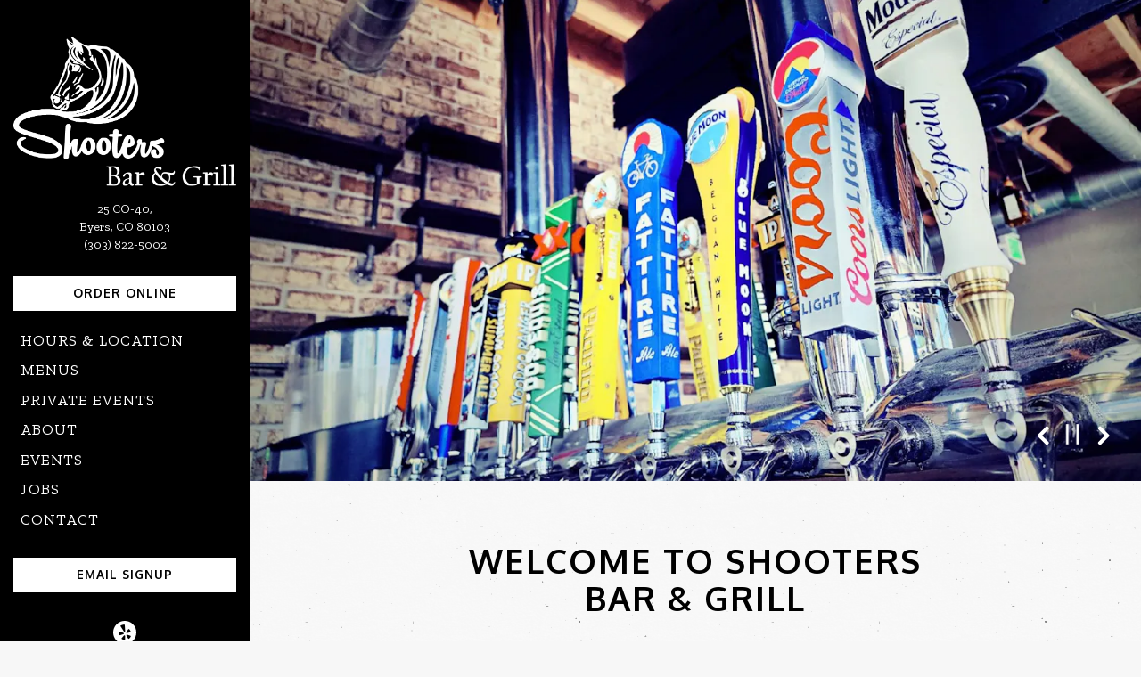

--- FILE ---
content_type: text/html; charset=utf-8
request_url: https://www.shootersbargrill.com/
body_size: 6232
content:
<!DOCTYPE html>
<html class="no-js" lang="en-US">
    <head>
      	
	<meta charset="utf-8">
	<meta name="viewport" content="width=device-width, initial-scale=1, shrink-to-fit=no">
	<meta http-equiv="x-ua-compatible" content="ie=edge">
	<title>Homepage | Shooters Bar & Grill in Byers, CO</title>
	<!-- Powered by BentoBox http://getbento.com -->
	<!--
	___ ___ _  _ _____ ___  ___  _____  __
	| _ ) __| \| |_   _/ _ \| _ )/ _ \ \/ /
	| _ \ _|| .` | | || (_) | _ \ (_) >  <
	|___/___|_|\_| |_| \___/|___/\___/_/\_\

	-->
		<meta name="keywords" content="Byers, CO, Fast Service, Colorado, Bar and Grill, Breakfast, Lunch, Dinner, Wheelchair-Accessible, Alcohol, Cocktails, Comfort Food, Happy-Hour Drinks, Late-Night Food, Spirits, Vegetarian Options, Beer, Coffee, Wine, Bar on Site, Casual, Lgbtq+ Friendly, Family Friendly, Kid Friendly">
		<meta name="description" content="Shooter Bar & Grill serves a variety of American dishes and an over-the-top experience from the moment you walk in. Located in Byers, CO.">
		<link rel="icon" href="https://media-cdn.getbento.com/accounts/c35dbe9e1fd47bfcf79c4729fa09f37e/media/images/46889shooters_Favicon.png">
	<link rel="canonical" href="https://www.shootersbargrill.com/">
	<meta name="Revisit-After" content="5 Days">
	<meta name="Distribution" content="Global">
	<meta name="Rating" content="General">
		<meta property="og:site_name" content="Shooters Bar & Grill | American Restaurant in Byers, CO">
		<meta property="og:title" content="Homepage | Shooters Bar & Grill in Byers, CO">
		<meta property="og:type" content="website">
		<meta property="og:url" content="https://www.shootersbargrill.com/">
			<meta property="og:description" content="Shooter Bar & Grill serves a variety of American dishes and an over-the-top experience from the moment you walk in. Located in Byers, CO.">
			<meta property="og:image" content="https://images.getbento.com/accounts/c35dbe9e1fd47bfcf79c4729fa09f37e/media/images/38701Shooters-white.png?w=1200&fit=fill&auto=compress,format&cs=origin&h=600&bg=000000&pad=100">
		<meta name="twitter:card" content="summary">
		<meta name="twitter:title" content="Homepage | Shooters Bar & Grill in Byers, CO">
			<meta name="twitter:description" content="Shooter Bar & Grill serves a variety of American dishes and an over-the-top experience from the moment you walk in. Located in Byers, CO.">
			<meta name="twitter:image" content="https://images.getbento.com/accounts/c35dbe9e1fd47bfcf79c4729fa09f37e/media/images/38701Shooters-white.png?w=1200&fit=fill&auto=compress,format&cs=origin&h=600&bg=000000&pad=100">
	<link rel="preconnect" href="https://widgets.resy.com" crossorigin>
	<link rel="preconnect" href="https://theme-assets.getbento.com" async crossorigin>
	<link rel="preconnect" href="https://www.gstatic.com" crossorigin>
	<link rel="preconnect" href="https://fonts.gstatic.com" crossorigin>
	<link rel="preconnect" href="https://fonts.googleapis.com" crossorigin>
	<link rel="preconnect" href="https://www.googletagmanager.com" crossorigin>
	
		<link rel="preload" as="image" href="https://images.getbento.com/accounts/c35dbe9e1fd47bfcf79c4729fa09f37e/media/images/38701Shooters-white.png" fetchpriority="high" /> 
	
	
	
	
	
	<script type="text/javascript" src="https://ajax.googleapis.com/ajax/libs/webfont/1.6.26/webfont.js"></script>
	<script type="text/javascript">
			WebFont.load({  google: { families: ["Oxygen:300,400,700", "Zilla+Slab:300,400,500&display=swap"] }});
		</script>
			<noscript>
			    <style type="text/css">
			    	<link href="https://fonts.googleapis.com/css?family=Oxygen:300,400,700|Zilla+Slab:300,400,500&display=swap&display=swap" rel="stylesheet" type="text/css">
			    </style>
			</noscript>
	
	<link href="https://cdnjs.cloudflare.com/ajax/libs/font-awesome/6.4.2/css/all.min.css" rel="stylesheet">
	<script type="text/javascript" src="https://theme-assets.getbento.com/osaka/6bc0b77.osaka/assets/js/head.min.js"></script>
	<link rel="stylesheet" href="//assets-cdn-refresh.getbento.com/stylesheet/shootersbargrill/2/scss/main.e30dec0f2c7c40e5db05f67089e00f4f.scss" />
	
		<script defer src="https://www.google.com/recaptcha/enterprise.js?render=6Ldh0uwrAAAAABZNEucYwqZZ3oOahk4lRhONMg5a"></script>
	
	<script type="text/javascript">
	    Modernizr.addTest("maybemobile", function(){ return (Modernizr.touchevents && Modernizr.mq("only screen and (max-width: 768px)")) ? true : false; });
	</script>
  
  

  
  

	
	
	<script type="text/javascript">
	    window.Osaka = { settings: { store: { enabled: false, cart_quantity: null }, gmaps: { apikey: 'AIzaSyCxtTPdJqQMOwjsbKBO3adqPGzBR1MgC5g', styles: [ { "featureType": "landscape", "elementType": "all", "stylers": [ { "hue": "#FFBB00" }, { "saturation": 43.400000000000006 }, { "lightness": 37.599999999999994 }, { "gamma": 1 } ] }, { "featureType": "poi", "elementType": "all", "stylers": [ { "hue": "#00ff6a" }, { "saturation": -1.0989010989011234 }, { "lightness": 11.200000000000017 }, { "gamma": 1 }, { "visibility": "off" } ] }, { "featureType": "road.highway", "elementType": "all", "stylers": [ { "hue": "#FFC200" }, { "saturation": -61.8 }, { "lightness": 45.599999999999994 }, { "gamma": 1 } ] }, { "featureType": "road.arterial", "elementType": "all", "stylers": [ { "hue": "#FF0300" }, { "saturation": -100 }, { "lightness": 51.19999999999999 }, { "gamma": 1 } ] }, { "featureType": "road.local", "elementType": "all", "stylers": [ { "hue": "#FF0300" }, { "saturation": -100 }, { "lightness": 52 }, { "gamma": 1 } ] }, { "featureType": "water", "elementType": "all", "stylers": [ { "hue": "#0078FF" }, { "saturation": -13.200000000000003 }, { "lightness": 2.4000000000000057 }, { "gamma": 1 } ] } ], icon: null }, recaptcha_v3:{ enabled: true, site_key: "6Ldh0uwrAAAAABZNEucYwqZZ3oOahk4lRhONMg5a" }, galleries: { autoplay: false, fade: false }, heros: { autoplay_galleries: true }, srcset_enabled: false }, modernizr: window.Modernizr }; document.addEventListener('DOMContentLoaded', function() { var hasClass, addClass, removeClass; if ('classList' in document.documentElement) { hasClass = function (el, className) { return el.classList.contains(className); }; addClass = function (el, className) { el.classList.add(className); }; removeClass = function (el, className) { el.classList.remove(className); }; } else { hasClass = function (el, className) { return new RegExp('\\b'+ className+'\\b').test(el.className); }; addClass = function (el, className) { if (!hasClass(el, className)) { el.className += ' ' + className; } }; removeClass = function (el, className) { el.className = el.className.replace(new RegExp('\\b'+ className+'\\b', 'g'), ''); }; } var allCSplits = Array.from(document.getElementsByClassName('c-split')); allCSplits.forEach(function(cSplit, cSplitIndex, cSplitList) { addClass(cSplit, "c-split-" + (cSplitIndex + 1)); if(cSplitIndex % 2 == 0 ) { addClass(cSplit, "c-split-odd"); } else { addClass(cSplit, "c-split-even"); } if(Object.is(cSplitList.length - 1, cSplitIndex)) { addClass(cSplit, "c-split-last"); } }); }, false);
	</script>
	<!--[if lt IE 9]>
	    <script type="text/javascript" src="https://theme-assets.getbento.com/osaka/6bc0b77.osaka/assets/assets/js/ltie9.min.js "></script>
	<![endif] -->

      	
		
				
				
			
				
				
			
				
				
			
				
				
			
				
				
			
				
				
			
				
				
			
				
				
			
				
				
			
				
				
			
				
				
			<script type="application/ld+json">{"@context": "https://schema.org", "@type": "Organization", "@id": "https://www.shootersbargrill.com/#organization", "url": "https://www.shootersbargrill.com", "name": "Shooters Bar \u0026 Grill", "description": "Shooter Bar \u0026 Grill serves a variety of American dishes and an over-the-top experience from the moment you walk in. Located in Byers, CO.", "logo": "https://images.getbento.com/accounts/c35dbe9e1fd47bfcf79c4729fa09f37e/media/images/38701Shooters-white.png?w=600\u0026fit=max\u0026auto=compress,format\u0026cs=origin\u0026h=600", "subOrganization": {"@type": "FoodEstablishment", "@id": "https://www.shootersbargrill.com/location/shooters-bar-and-grill/#foodestablishment", "url": "https://www.shootersbargrill.com/location/shooters-bar-and-grill/", "name": "Shooter\u0027s Bar and Grill", "description": "", "image": "", "photo": "", "address": {"@type": "PostalAddress", "name": "Shooter\u0027s Bar and Grill", "streetAddress": "25 CO-40", "addressLocality": "Byers", "addressRegion": "CO", "postalCode": "80103"}, "location": {"@type": "PostalAddress", "name": "Shooter\u0027s Bar and Grill", "streetAddress": "25 CO-40", "addressLocality": "Byers", "addressRegion": "CO", "postalCode": "80103"}, "telephone": "(303) 822-5002", "hasMap": "https://www.shootersbargrill.com/location/shooters-bar-and-grill/", "parentOrganization": {"@type": "Organization", "@id": "https://www.shootersbargrill.com/#organization"}, "servesCuisine": "American", "priceRange": "$$"}, "sameAs": "https://www.yelp.com/biz/shooters-bar-and-grill-byers", "potentialAction": {"@type": "ReserveAction", "object": {"@type": "Reservation", "name": "Table", "url": "https://www.shootersbargrill.com/#action-reservations"}, "result": {"@type": "Reservation", "name": "Table"}, "target": "https://www.shootersbargrill.com"}}</script>
			<script type="application/ld+json">{"@context": "https://schema.org", "@type": "WebSite", "@id": "https://www.shootersbargrill.com/#website", "url": "https://www.shootersbargrill.com", "name": "Shooters Bar \u0026 Grill"}</script>
			<script type="application/ld+json">{"@context": "https://schema.org", "@type": "WebPage", "@id": "https://www.shootersbargrill.com/#webpage", "url": "https://www.shootersbargrill.com", "name": "Shooters Bar \u0026 Grill"}</script>

  		
    </head>
    <body class="has-sticky-powered-by has-mobi-footer index-template has-nav-address-bar">
        
  
	 
	<header class="site-header" tabindex="-1">
		<a href="#main-content" class="skip">Skip to main content</a>
	  <div class="site-header-desktop">
	    <div class="site-header-desktop__container">
				
		<div class="site-logo">
	        <a class="site-logo__btn" href="/">
	            
                <img src="https://images.getbento.com/accounts/c35dbe9e1fd47bfcf79c4729fa09f37e/media/images/38701Shooters-white.png" loading="lazy" 
  

  

  
    
      alt="Shooters Bar & Grill Home"
    
  

 loading="eager" fetchpriority="high"/>
              
	            <img src="https://images.getbento.com/accounts/c35dbe9e1fd47bfcf79c4729fa09f37e/media/images/38701Shooters-white.png" loading="lazy" 
  

  
    
  

  
    
      alt="logo, company name"
    
  

 />
	        </a>
	    </div>

				
	
		<div class="site-location">
			<a 
			href="https://maps.google.com/?cid=12362107507859008539"
		 class="site-location__address" target="_blank" rel="noopener"
		 data-bb-track="button" data-bb-track-on="click" data-bb-track-category="Address" data-bb-track-action="Click" data-bb-track-label="Header"
><span>25 CO-40,</span> <span> Byers, CO 80103</span><span class="sr-only"> (opens in a new tab)</span></a>
					<a class="site-location__tel" href="tel:(303) 822-5002"
		 data-bb-track="button" data-bb-track-on="click" data-bb-track-category="Phone Number" data-bb-track-action="Click" data-bb-track-label="Header"
>(303) 822-5002</a>
	    </div>

					<div class="site-header-action site-header-action--primary">
						<a href="https://order.toasttab.com/online/shootersbargrill" class="btn btn-brand-alt btn-block">Order Online</a>
					</div>
				
	<nav class="site-nav">
		<ul class="site-nav-menu">
				
			<li>
				<a    href="/hours-and-location/"  >Hours & Location</a>
			</li>
			<li>
				<a    href="/menus/"  >Menus</a>
			</li>
			<li>
				<a    href="/private-events/"  >Private Events</a>
			</li>
			<li>
				<a    href="/about/"  >About</a>
			</li>
			<li>
				<a    href="/events/"  >Events</a>
			</li>
			<li>
				<a    href="/jobs/"  >Jobs</a>
			</li>
			<li>
				<a    href="/contact/"  >Contact</a>
			</li>

		</ul>
	</nav>

					<div class="site-header-action site-header-action--secondary">
						<button type="button" class="btn btn-brand-alt btn-block" data-popup="inline" data-popup-src="#popup-newsletter-form" aria-label="Email Signup" data-bb-track="button" data-bb-track-on="click" data-bb-track-category="Email Sign Up Trigger Button" data-bb-track-action="Click" data-bb-track-label="Callout, Header" id="email-signup-button">Email Signup</button>
					</div>
				
        <div class="site-social">
            <ul class="social-accounts">
				<li><a href="https://www.yelp.com/biz/shooters-bar-and-grill-byers" target="_blank" rel="noopener" data-bb-track="button" data-bb-track-on="click" data-bb-track-category="Social Icons" data-bb-track-action="Click" data-bb-track-label="Yelp"><span class="fa fa-yelp" aria-hidden="true"></span><span class="sr-only">Yelp (opens in a new tab)</span></a></li>
		</ul>
        </div>

			</div>
			
	<div class="site-powered-by">
	  <a href="https://getbento.com/?utm_source=header&amp;utm_campaign=shootersbargrill.com" target="_blank" rel="noopener">powered by BentoBox<span class="sr-only"> (opens in a new tab)</span></a>
	</div>

		</div>
	  <div class="site-header-mobi">
			
		<div class="site-logo">
	        <a class="site-logo__btn" href="/">
					<img src="https://images.getbento.com/accounts/c35dbe9e1fd47bfcf79c4729fa09f37e/media/images/38701Shooters-white.png" loading="lazy" 
  

  
    
  

  
    
      alt="logo, company name"
    
  

/>
	        </a>
	    </div>

			
	
		<div class="site-location">
			<a 
			href="https://maps.google.com/?cid=12362107507859008539"
		 class="site-location__address" target="_blank" rel="noopener"
		 data-bb-track="button" data-bb-track-on="click" data-bb-track-category="Address" data-bb-track-action="Click" data-bb-track-label="Header"
><span>25 CO-40,</span> <span> Byers, CO 80103</span><span class="sr-only"> (opens in a new tab)</span></a>
					<a class="site-location__tel" href="tel:(303) 822-5002"
		 data-bb-track="button" data-bb-track-on="click" data-bb-track-category="Phone Number" data-bb-track-action="Click" data-bb-track-label="Header"
>(303) 822-5002</a>
	    </div>

				
		<button type="button" class="nav-toggle-btn" aria-controls="SiteHeaderMobilePanel" aria-expanded="false">
		  <span class="sr-only">Toggle Navigation</span>
	      <span class="nav-toggle-btn__line"></span>
	      <span class="nav-toggle-btn__line"></span>
	      <span class="nav-toggle-btn__line"></span>
	    </button>

	    <div id="SiteHeaderMobilePanel" class="site-header-mobi-panel">
	      <div class="site-header-mobi-panel__inner">
					
	<nav class="site-nav">
		<ul class="site-nav-menu">
				
			<li>
				<a    href="/hours-and-location/"  >Hours & Location</a>
			</li>
			<li>
				<a    href="/menus/"  >Menus</a>
			</li>
			<li>
				<a    href="/private-events/"  >Private Events</a>
			</li>
			<li>
				<a    href="/about/"  >About</a>
			</li>
			<li>
				<a    href="/events/"  >Events</a>
			</li>
			<li>
				<a    href="/jobs/"  >Jobs</a>
			</li>
			<li>
				<a    href="/contact/"  >Contact</a>
			</li>

					<li><a href="https://order.toasttab.com/online/shootersbargrill" class="">Order Online</a></li>
		</ul>
	</nav>

	        
        <div class="site-social site-social--bordered">
            <ul class="social-accounts">
				<li><a href="https://www.yelp.com/biz/shooters-bar-and-grill-byers" target="_blank" rel="noopener" data-bb-track="button" data-bb-track-on="click" data-bb-track-category="Social Icons" data-bb-track-action="Click" data-bb-track-label="Yelp"><span class="fa fa-yelp" aria-hidden="true"></span><span class="sr-only">Yelp (opens in a new tab)</span></a></li>
		</ul>
        </div>

        	
	
		<div class="site-location">
			<a 
			href="https://maps.google.com/?cid=12362107507859008539"
		 class="site-location__address" target="_blank" rel="noopener"
		 data-bb-track="button" data-bb-track-on="click" data-bb-track-category="Address" data-bb-track-action="Click" data-bb-track-label="Header"
><span>25 CO-40,</span> <span> Byers, CO 80103</span><span class="sr-only"> (opens in a new tab)</span></a>
					<a class="site-location__tel" href="tel:(303) 822-5002"
		 data-bb-track="button" data-bb-track-on="click" data-bb-track-category="Phone Number" data-bb-track-action="Click" data-bb-track-label="Header"
>(303) 822-5002</a>
	    </div>

	      </div>
	      
	<div class="site-powered-by">
	  <a href="https://getbento.com/?utm_source=header&amp;utm_campaign=shootersbargrill.com" target="_blank" rel="noopener">powered by BentoBox<span class="sr-only"> (opens in a new tab)</span></a>
	</div>

			</div>
		</div>
	</header>

  	

  

	
	<main class="site-content page-id--791112">
			<h1 class="sr-only">Homepage</h1>
		<span id="main-content" class="sr-only">Main content starts here, tab to start navigating</span>
		
		
			
			<section id="hero" class="hero hero--no-content hero--gallery hero--fullheight revealable">
				
				
				
		<div class="gallery gallery--fit">
			
					
				<li>
					
					
						
						<div 
  

  
    
  

  
    
      role="img" aria-label="a sandwich and fries on a table"
    
  

 class="gallery__item gallery__item-fallback" style="background-image: url('https://images.getbento.com/accounts/c35dbe9e1fd47bfcf79c4729fa09f37e/media/images/34687burger.jpg?w=1200&fit=crop&auto=compress,format&cs=origin&crop=focalpoint&fp-x=0.5&fp-y=0.5');">
								<img class="sr-only" 
  

  
    
  

  
    
      alt="a sandwich and fries on a table"
    
  

>
						</div>
						<span class="sr-only">Slide 1 of 3</span>
				</li>
			
					
				<li>
					
					
						
						<div 
  

  
    
  

  
    
      role="img" aria-label="a store inside of a building"
    
  

 class="gallery__item gallery__item-fallback" style="background-image: url('https://images.getbento.com/accounts/c35dbe9e1fd47bfcf79c4729fa09f37e/media/images/14060beer.JPG?w=1200&fit=crop&auto=compress,format&cs=origin&crop=focalpoint&fp-x=0.5&fp-y=0.5');">
								<img class="sr-only" 
  

  
    
  

  
    
      alt="a store inside of a building"
    
  

>
						</div>
						<span class="sr-only">Slide 2 of 3</span>
				</li>
			
					
				<li>
					
					
						
						<div 
  

  
    
  

  
    
      role="img" aria-label="a large building with a metal table"
    
  

 class="gallery__item gallery__item-fallback" style="background-image: url('https://images.getbento.com/accounts/c35dbe9e1fd47bfcf79c4729fa09f37e/media/images/8140870913319707__D0C7E4BC-A900-482F-8E66-B3F3BEBAD9E5.jpg?w=1200&fit=crop&auto=compress,format&cs=origin&crop=focalpoint&fp-x=0.5&fp-y=0.5');">
								<img class="sr-only" 
  

  
    
  

  
    
      alt="a large building with a metal table"
    
  

>
						</div>
						<span class="sr-only">Slide 3 of 3</span>
				</li>
			
	    </div>

				 
	<div id="motion-elements-control-section">
		<button class='btn fa fa-play play-motion ada-motion-toggle-btns hide-motion' data-action='play'>
			<span class='sr-only'>hero gallery paused, press to play images slides</span>
		</button>
		<button class='btn fa fa-pause pause-motion ada-motion-toggle-btns' data-action='pause'>
			<span class='sr-only'>Playing hero gallery, press to pause images slides</span>
		</button>
	</div>

			</section>


		


		
		
		
		<section class="c-one-col--text content container revealable">
			<h2>Welcome to Shooters Bar & Grill</h2>
	        
	    </section>


		
		<section class="c-split revealable">
					

	
	
    

	<div class="c-split__col c-split__col--empty">
		<div class="c-split__col-inner">
        
        
				<div class="c-split__image" 
  

  
    
  

  
    
      role="img" aria-label="a group of people on a stage in front of a building"
    
  

 style="background-image: url('https://images.getbento.com/accounts/c35dbe9e1fd47bfcf79c4729fa09f37e/media/images/50031IMG_6913.jpg?w=1200&fit=crop&auto=compress,format&cs=origin&crop=focalpoint&fp-x=0.5&fp-y=0.5'); background-position: 
  
  
    
  

  50.0% 50.0%
"></div>
		</div>
	</div>

					

	
	
    

	<div class="c-split__col  c-split__col--alt">
		<div class="c-split__col-inner">
				<div class="c-split__content content">
					<h2 class="h2 c-split__heading">Our Menu</h2>
					<p>Check out our delicious food made with the freshest ingredients!</p>
					
	
		
			
		<a href="menus" class="btn btn-brand-alt">View Menu</a>


	

				</div>
		</div>
	</div>

		</section>


		
    
	
    
	    <section class="c-tout-overlay c-tout-overlay--dimmed revealable" style="background-image: url('https://images.getbento.com/accounts/c35dbe9e1fd47bfcf79c4729fa09f37e/media/images/11793IMG_0831.jpg?w=1200&fit=crop&auto=compress,format&cs=origin&crop=focalpoint&fp-x=0.5&fp-y=0.5'); background-position: 
  
  
    
  

  50.0% 50.0%
" 
  

  
    
  

  
    
      role="img" aria-label="a close up of a brick building"
    
  

 >
		        <div class="container">
		            <h2 class="h1">Who we are</h2>
		            
		            <p>Learn more about us and how we started!</p>
		            
	
		
			
		<a href="about" class="btn btn-brand">About Us</a>


	

		        </div>
	    </section>


		
		<section class="c-split c-split--alternate revealable">
					

	
	
    

	<div class="c-split__col c-split__col--empty">
		<div class="c-split__col-inner">
        
        
				<div class="c-split__image" 
  

  
    
  

  
    
      role="img" aria-label="a large building with a metal object"
    
  

 style="background-image: url('https://images.getbento.com/accounts/c35dbe9e1fd47bfcf79c4729fa09f37e/media/images/9538670913332934__3F8EC728-9BFB-443A-9496-C639708697FC.jpg?w=1200&fit=crop&auto=compress,format&cs=origin&crop=focalpoint&fp-x=0.5&fp-y=0.5'); background-position: 
  
  
    
  

  50.0% 50.0%
"></div>
		</div>
	</div>

					

	
	
    

	<div class="c-split__col ">
		<div class="c-split__col-inner">
				<div class="c-split__content content">
					<h2 class="h2 c-split__heading">Let us do the cooking</h2>
					<p>Shooters is the perfect place to schedule your next event. &nbsp;Corporate party, family get-together, or any other type of party! &nbsp;Contact us for pricing and availability.</p>
					
	
		
			
		<a href="private-events" class="btn btn-brand">Request More Information</a>


	

				</div>
		</div>
	</div>

		</section>




		
	</main>

	

	
			

	<footer class="mobi-footer mobi-footer--sticky">
	    <ul class="mobi-footer__list">
				<li class="mobi-footer__item">
					
	
		
			
		<button type="button" class="btn btn-brand-alt btn-block" data-popup="inline" data-popup-src="#popup-newsletter-form" aria-label="Email Signup" data-bb-track="button" data-bb-track-on="click" data-bb-track-category="Email Sign Up Trigger Button" data-bb-track-action="Click" data-bb-track-label="Callout, Footer" id="email-signup-button">Email Signup</button>


	

				</li>
	    </ul>
	</footer>

	

	
	
		
        
        
        
        <aside id="popup-newsletter-form" class="popup popup--form mfp-hide">
            <form class="js-form-ajax form-alt container-sm" data-form-endpoint="/forms/submit/newsletter/" enctype="multipart/form-data" method="post">
    <div style="display: none;">
        <label>leave this field blank
            <input type="text" name="comment_body" value="" />
        </label>
    </div>
    
    
                <input type="hidden" name="form" value="newsletter">
                
				
		<div data-bb-track="form" data-bb-track-on="submit" data-bb-track-category="Forms" data-bb-track-action="Submit" data-bb-track-label="Email Sign Up" aria-hidden="true"></div>

                <div class="form-header">
                    <h2 class="h1 form-heading">Email Signup</h2>
                    
                </div>
                <div class="form-ui">
                    
    
    
        
        

        
            
    
<label for="2365848" >
    
    
        
            
        
        
            <i class="error-label" id="firstname-error">Please, enter a valid first name</i>
        
    
    <span class="input-label">First Name
         <span class="input-label-required">- Required</span>
        
    </span>
    
        <input id="2365848" class="form-control" type="text" name="2365848" placeholder="First Name" required oninvalid="this.setCustomValidity('Please enter a valid first name')" oninput="setCustomValidity('')"
         
    
    
      
    
    
    
    
    
    

    
      autocomplete="given-name"
    
 aria-describedby="2365848-error">
    
</label>


        
        
    
        
        

        
            
    
<label for="2365850" >
    
    
        
            
        
        
            <i class="error-label" id="lastname-error">Please, enter a valid last name</i>
        
    
    <span class="input-label">Last Name
         <span class="input-label-required">- Required</span>
        
    </span>
    
        <input id="2365850" class="form-control" type="text" name="2365850" placeholder="Last Name" required oninvalid="this.setCustomValidity('Please enter a valid last name')" oninput="setCustomValidity('')"
         
    
    
    
      
    
    
    
    
    

    
      autocomplete="family-name"
    
 aria-describedby="2365850-error">
    
</label>


        
        
    
        
        

        
            
    
<label for="2365852" >
    
    
         
            
        
        
            <i class="error-message-email" id="email-error">Please, enter a valid email</i>
        
    
    <span class="input-label">Email
         <span class="input-label-required">- Required</span>
        
    </span>
    
        <input id="2365852" class="form-control" type="email" name="2365852" placeholder="Email" required oninvalid="this.setCustomValidity('Please enter a valid email')" oninput="setCustomValidity('')" 
    
    
    
    
      
    
    
    
    

    
      autocomplete="email"
    
 aria-describedby="2365852-error">
    
</label>


        
        
    

                </div>
                <div class="form-actions">
                    <button type="submit" class="btn btn-brand-alt">Submit</button>
                    <span class="form-error-msg">Please check errors in the form above</span>
                </div>
                <div class="form-success-msg">
                    <span>Thank you for signing up for email updates!</span>
                    <button type="button" class="btn btn-brand-alt js-popup-closebtn">Close</button>
                </div>
                
    
        <div class="recaptcha-form-footer">
            <span>This site is protected by reCAPTCHA and the Google</span>
            <a href="https://policies.google.com/privacy">Privacy Policy</a> and
            <a href="https://policies.google.com/terms">Terms of Service</a> apply.
        </div>
    
            
    </form>
        </aside>    

	


	
  
		<script type="text/javascript" src="https://theme-assets.getbento.com/osaka/6bc0b77.osaka/assets/js/foot.libs.min.js"></script>
        <script type="text/javascript" src="https://theme-assets.getbento.com/osaka/6bc0b77.osaka/assets/js/bentobox.min.js"></script>

        
        

	
  <script id="alerts-component-script" type="text/javascript" src="https://app-assets.getbento.com/alerts-component/874bbe9/main.js"></script>
  <script type="text/javascript" src="https://app-assets.getbento.com/alerts-component/874bbe9/main.js.map"></script>
  <script>
    document.addEventListener("DOMContentLoaded", function(){
		window.bentobox.overlayAlertComponent.init('div');
		window.bentobox.bannerAlertComponent.init('.site-content', 'aside');
    });
  </script>


        
    <script type="text/javascript" src="https://app-assets.getbento.com/analytics/f09d72e/bento-analytics.min.js" data-bentoanalytics='{"account": "shootersbargrill", "theme": "osaka", "template": "index.html", "preset": "bourbon-preset", "cartType": "", "indicativeApiKey": "62e150f7-1993-460b-90ab-1bb1bd494ad7", "snowplowAppId": "customer-websites", "snowplowCollectorUrl": "com-bentoboxcloud-prod1.collector.snplow.net", "devMode": false, "templateNameFromMapping": "Landing Page"}'></script></body></html>

--- FILE ---
content_type: text/html; charset=utf-8
request_url: https://www.google.com/recaptcha/enterprise/anchor?ar=1&k=6Ldh0uwrAAAAABZNEucYwqZZ3oOahk4lRhONMg5a&co=aHR0cHM6Ly93d3cuc2hvb3RlcnNiYXJncmlsbC5jb206NDQz&hl=en&v=PoyoqOPhxBO7pBk68S4YbpHZ&size=invisible&anchor-ms=20000&execute-ms=30000&cb=7mwwnpsyo071
body_size: 48491
content:
<!DOCTYPE HTML><html dir="ltr" lang="en"><head><meta http-equiv="Content-Type" content="text/html; charset=UTF-8">
<meta http-equiv="X-UA-Compatible" content="IE=edge">
<title>reCAPTCHA</title>
<style type="text/css">
/* cyrillic-ext */
@font-face {
  font-family: 'Roboto';
  font-style: normal;
  font-weight: 400;
  font-stretch: 100%;
  src: url(//fonts.gstatic.com/s/roboto/v48/KFO7CnqEu92Fr1ME7kSn66aGLdTylUAMa3GUBHMdazTgWw.woff2) format('woff2');
  unicode-range: U+0460-052F, U+1C80-1C8A, U+20B4, U+2DE0-2DFF, U+A640-A69F, U+FE2E-FE2F;
}
/* cyrillic */
@font-face {
  font-family: 'Roboto';
  font-style: normal;
  font-weight: 400;
  font-stretch: 100%;
  src: url(//fonts.gstatic.com/s/roboto/v48/KFO7CnqEu92Fr1ME7kSn66aGLdTylUAMa3iUBHMdazTgWw.woff2) format('woff2');
  unicode-range: U+0301, U+0400-045F, U+0490-0491, U+04B0-04B1, U+2116;
}
/* greek-ext */
@font-face {
  font-family: 'Roboto';
  font-style: normal;
  font-weight: 400;
  font-stretch: 100%;
  src: url(//fonts.gstatic.com/s/roboto/v48/KFO7CnqEu92Fr1ME7kSn66aGLdTylUAMa3CUBHMdazTgWw.woff2) format('woff2');
  unicode-range: U+1F00-1FFF;
}
/* greek */
@font-face {
  font-family: 'Roboto';
  font-style: normal;
  font-weight: 400;
  font-stretch: 100%;
  src: url(//fonts.gstatic.com/s/roboto/v48/KFO7CnqEu92Fr1ME7kSn66aGLdTylUAMa3-UBHMdazTgWw.woff2) format('woff2');
  unicode-range: U+0370-0377, U+037A-037F, U+0384-038A, U+038C, U+038E-03A1, U+03A3-03FF;
}
/* math */
@font-face {
  font-family: 'Roboto';
  font-style: normal;
  font-weight: 400;
  font-stretch: 100%;
  src: url(//fonts.gstatic.com/s/roboto/v48/KFO7CnqEu92Fr1ME7kSn66aGLdTylUAMawCUBHMdazTgWw.woff2) format('woff2');
  unicode-range: U+0302-0303, U+0305, U+0307-0308, U+0310, U+0312, U+0315, U+031A, U+0326-0327, U+032C, U+032F-0330, U+0332-0333, U+0338, U+033A, U+0346, U+034D, U+0391-03A1, U+03A3-03A9, U+03B1-03C9, U+03D1, U+03D5-03D6, U+03F0-03F1, U+03F4-03F5, U+2016-2017, U+2034-2038, U+203C, U+2040, U+2043, U+2047, U+2050, U+2057, U+205F, U+2070-2071, U+2074-208E, U+2090-209C, U+20D0-20DC, U+20E1, U+20E5-20EF, U+2100-2112, U+2114-2115, U+2117-2121, U+2123-214F, U+2190, U+2192, U+2194-21AE, U+21B0-21E5, U+21F1-21F2, U+21F4-2211, U+2213-2214, U+2216-22FF, U+2308-230B, U+2310, U+2319, U+231C-2321, U+2336-237A, U+237C, U+2395, U+239B-23B7, U+23D0, U+23DC-23E1, U+2474-2475, U+25AF, U+25B3, U+25B7, U+25BD, U+25C1, U+25CA, U+25CC, U+25FB, U+266D-266F, U+27C0-27FF, U+2900-2AFF, U+2B0E-2B11, U+2B30-2B4C, U+2BFE, U+3030, U+FF5B, U+FF5D, U+1D400-1D7FF, U+1EE00-1EEFF;
}
/* symbols */
@font-face {
  font-family: 'Roboto';
  font-style: normal;
  font-weight: 400;
  font-stretch: 100%;
  src: url(//fonts.gstatic.com/s/roboto/v48/KFO7CnqEu92Fr1ME7kSn66aGLdTylUAMaxKUBHMdazTgWw.woff2) format('woff2');
  unicode-range: U+0001-000C, U+000E-001F, U+007F-009F, U+20DD-20E0, U+20E2-20E4, U+2150-218F, U+2190, U+2192, U+2194-2199, U+21AF, U+21E6-21F0, U+21F3, U+2218-2219, U+2299, U+22C4-22C6, U+2300-243F, U+2440-244A, U+2460-24FF, U+25A0-27BF, U+2800-28FF, U+2921-2922, U+2981, U+29BF, U+29EB, U+2B00-2BFF, U+4DC0-4DFF, U+FFF9-FFFB, U+10140-1018E, U+10190-1019C, U+101A0, U+101D0-101FD, U+102E0-102FB, U+10E60-10E7E, U+1D2C0-1D2D3, U+1D2E0-1D37F, U+1F000-1F0FF, U+1F100-1F1AD, U+1F1E6-1F1FF, U+1F30D-1F30F, U+1F315, U+1F31C, U+1F31E, U+1F320-1F32C, U+1F336, U+1F378, U+1F37D, U+1F382, U+1F393-1F39F, U+1F3A7-1F3A8, U+1F3AC-1F3AF, U+1F3C2, U+1F3C4-1F3C6, U+1F3CA-1F3CE, U+1F3D4-1F3E0, U+1F3ED, U+1F3F1-1F3F3, U+1F3F5-1F3F7, U+1F408, U+1F415, U+1F41F, U+1F426, U+1F43F, U+1F441-1F442, U+1F444, U+1F446-1F449, U+1F44C-1F44E, U+1F453, U+1F46A, U+1F47D, U+1F4A3, U+1F4B0, U+1F4B3, U+1F4B9, U+1F4BB, U+1F4BF, U+1F4C8-1F4CB, U+1F4D6, U+1F4DA, U+1F4DF, U+1F4E3-1F4E6, U+1F4EA-1F4ED, U+1F4F7, U+1F4F9-1F4FB, U+1F4FD-1F4FE, U+1F503, U+1F507-1F50B, U+1F50D, U+1F512-1F513, U+1F53E-1F54A, U+1F54F-1F5FA, U+1F610, U+1F650-1F67F, U+1F687, U+1F68D, U+1F691, U+1F694, U+1F698, U+1F6AD, U+1F6B2, U+1F6B9-1F6BA, U+1F6BC, U+1F6C6-1F6CF, U+1F6D3-1F6D7, U+1F6E0-1F6EA, U+1F6F0-1F6F3, U+1F6F7-1F6FC, U+1F700-1F7FF, U+1F800-1F80B, U+1F810-1F847, U+1F850-1F859, U+1F860-1F887, U+1F890-1F8AD, U+1F8B0-1F8BB, U+1F8C0-1F8C1, U+1F900-1F90B, U+1F93B, U+1F946, U+1F984, U+1F996, U+1F9E9, U+1FA00-1FA6F, U+1FA70-1FA7C, U+1FA80-1FA89, U+1FA8F-1FAC6, U+1FACE-1FADC, U+1FADF-1FAE9, U+1FAF0-1FAF8, U+1FB00-1FBFF;
}
/* vietnamese */
@font-face {
  font-family: 'Roboto';
  font-style: normal;
  font-weight: 400;
  font-stretch: 100%;
  src: url(//fonts.gstatic.com/s/roboto/v48/KFO7CnqEu92Fr1ME7kSn66aGLdTylUAMa3OUBHMdazTgWw.woff2) format('woff2');
  unicode-range: U+0102-0103, U+0110-0111, U+0128-0129, U+0168-0169, U+01A0-01A1, U+01AF-01B0, U+0300-0301, U+0303-0304, U+0308-0309, U+0323, U+0329, U+1EA0-1EF9, U+20AB;
}
/* latin-ext */
@font-face {
  font-family: 'Roboto';
  font-style: normal;
  font-weight: 400;
  font-stretch: 100%;
  src: url(//fonts.gstatic.com/s/roboto/v48/KFO7CnqEu92Fr1ME7kSn66aGLdTylUAMa3KUBHMdazTgWw.woff2) format('woff2');
  unicode-range: U+0100-02BA, U+02BD-02C5, U+02C7-02CC, U+02CE-02D7, U+02DD-02FF, U+0304, U+0308, U+0329, U+1D00-1DBF, U+1E00-1E9F, U+1EF2-1EFF, U+2020, U+20A0-20AB, U+20AD-20C0, U+2113, U+2C60-2C7F, U+A720-A7FF;
}
/* latin */
@font-face {
  font-family: 'Roboto';
  font-style: normal;
  font-weight: 400;
  font-stretch: 100%;
  src: url(//fonts.gstatic.com/s/roboto/v48/KFO7CnqEu92Fr1ME7kSn66aGLdTylUAMa3yUBHMdazQ.woff2) format('woff2');
  unicode-range: U+0000-00FF, U+0131, U+0152-0153, U+02BB-02BC, U+02C6, U+02DA, U+02DC, U+0304, U+0308, U+0329, U+2000-206F, U+20AC, U+2122, U+2191, U+2193, U+2212, U+2215, U+FEFF, U+FFFD;
}
/* cyrillic-ext */
@font-face {
  font-family: 'Roboto';
  font-style: normal;
  font-weight: 500;
  font-stretch: 100%;
  src: url(//fonts.gstatic.com/s/roboto/v48/KFO7CnqEu92Fr1ME7kSn66aGLdTylUAMa3GUBHMdazTgWw.woff2) format('woff2');
  unicode-range: U+0460-052F, U+1C80-1C8A, U+20B4, U+2DE0-2DFF, U+A640-A69F, U+FE2E-FE2F;
}
/* cyrillic */
@font-face {
  font-family: 'Roboto';
  font-style: normal;
  font-weight: 500;
  font-stretch: 100%;
  src: url(//fonts.gstatic.com/s/roboto/v48/KFO7CnqEu92Fr1ME7kSn66aGLdTylUAMa3iUBHMdazTgWw.woff2) format('woff2');
  unicode-range: U+0301, U+0400-045F, U+0490-0491, U+04B0-04B1, U+2116;
}
/* greek-ext */
@font-face {
  font-family: 'Roboto';
  font-style: normal;
  font-weight: 500;
  font-stretch: 100%;
  src: url(//fonts.gstatic.com/s/roboto/v48/KFO7CnqEu92Fr1ME7kSn66aGLdTylUAMa3CUBHMdazTgWw.woff2) format('woff2');
  unicode-range: U+1F00-1FFF;
}
/* greek */
@font-face {
  font-family: 'Roboto';
  font-style: normal;
  font-weight: 500;
  font-stretch: 100%;
  src: url(//fonts.gstatic.com/s/roboto/v48/KFO7CnqEu92Fr1ME7kSn66aGLdTylUAMa3-UBHMdazTgWw.woff2) format('woff2');
  unicode-range: U+0370-0377, U+037A-037F, U+0384-038A, U+038C, U+038E-03A1, U+03A3-03FF;
}
/* math */
@font-face {
  font-family: 'Roboto';
  font-style: normal;
  font-weight: 500;
  font-stretch: 100%;
  src: url(//fonts.gstatic.com/s/roboto/v48/KFO7CnqEu92Fr1ME7kSn66aGLdTylUAMawCUBHMdazTgWw.woff2) format('woff2');
  unicode-range: U+0302-0303, U+0305, U+0307-0308, U+0310, U+0312, U+0315, U+031A, U+0326-0327, U+032C, U+032F-0330, U+0332-0333, U+0338, U+033A, U+0346, U+034D, U+0391-03A1, U+03A3-03A9, U+03B1-03C9, U+03D1, U+03D5-03D6, U+03F0-03F1, U+03F4-03F5, U+2016-2017, U+2034-2038, U+203C, U+2040, U+2043, U+2047, U+2050, U+2057, U+205F, U+2070-2071, U+2074-208E, U+2090-209C, U+20D0-20DC, U+20E1, U+20E5-20EF, U+2100-2112, U+2114-2115, U+2117-2121, U+2123-214F, U+2190, U+2192, U+2194-21AE, U+21B0-21E5, U+21F1-21F2, U+21F4-2211, U+2213-2214, U+2216-22FF, U+2308-230B, U+2310, U+2319, U+231C-2321, U+2336-237A, U+237C, U+2395, U+239B-23B7, U+23D0, U+23DC-23E1, U+2474-2475, U+25AF, U+25B3, U+25B7, U+25BD, U+25C1, U+25CA, U+25CC, U+25FB, U+266D-266F, U+27C0-27FF, U+2900-2AFF, U+2B0E-2B11, U+2B30-2B4C, U+2BFE, U+3030, U+FF5B, U+FF5D, U+1D400-1D7FF, U+1EE00-1EEFF;
}
/* symbols */
@font-face {
  font-family: 'Roboto';
  font-style: normal;
  font-weight: 500;
  font-stretch: 100%;
  src: url(//fonts.gstatic.com/s/roboto/v48/KFO7CnqEu92Fr1ME7kSn66aGLdTylUAMaxKUBHMdazTgWw.woff2) format('woff2');
  unicode-range: U+0001-000C, U+000E-001F, U+007F-009F, U+20DD-20E0, U+20E2-20E4, U+2150-218F, U+2190, U+2192, U+2194-2199, U+21AF, U+21E6-21F0, U+21F3, U+2218-2219, U+2299, U+22C4-22C6, U+2300-243F, U+2440-244A, U+2460-24FF, U+25A0-27BF, U+2800-28FF, U+2921-2922, U+2981, U+29BF, U+29EB, U+2B00-2BFF, U+4DC0-4DFF, U+FFF9-FFFB, U+10140-1018E, U+10190-1019C, U+101A0, U+101D0-101FD, U+102E0-102FB, U+10E60-10E7E, U+1D2C0-1D2D3, U+1D2E0-1D37F, U+1F000-1F0FF, U+1F100-1F1AD, U+1F1E6-1F1FF, U+1F30D-1F30F, U+1F315, U+1F31C, U+1F31E, U+1F320-1F32C, U+1F336, U+1F378, U+1F37D, U+1F382, U+1F393-1F39F, U+1F3A7-1F3A8, U+1F3AC-1F3AF, U+1F3C2, U+1F3C4-1F3C6, U+1F3CA-1F3CE, U+1F3D4-1F3E0, U+1F3ED, U+1F3F1-1F3F3, U+1F3F5-1F3F7, U+1F408, U+1F415, U+1F41F, U+1F426, U+1F43F, U+1F441-1F442, U+1F444, U+1F446-1F449, U+1F44C-1F44E, U+1F453, U+1F46A, U+1F47D, U+1F4A3, U+1F4B0, U+1F4B3, U+1F4B9, U+1F4BB, U+1F4BF, U+1F4C8-1F4CB, U+1F4D6, U+1F4DA, U+1F4DF, U+1F4E3-1F4E6, U+1F4EA-1F4ED, U+1F4F7, U+1F4F9-1F4FB, U+1F4FD-1F4FE, U+1F503, U+1F507-1F50B, U+1F50D, U+1F512-1F513, U+1F53E-1F54A, U+1F54F-1F5FA, U+1F610, U+1F650-1F67F, U+1F687, U+1F68D, U+1F691, U+1F694, U+1F698, U+1F6AD, U+1F6B2, U+1F6B9-1F6BA, U+1F6BC, U+1F6C6-1F6CF, U+1F6D3-1F6D7, U+1F6E0-1F6EA, U+1F6F0-1F6F3, U+1F6F7-1F6FC, U+1F700-1F7FF, U+1F800-1F80B, U+1F810-1F847, U+1F850-1F859, U+1F860-1F887, U+1F890-1F8AD, U+1F8B0-1F8BB, U+1F8C0-1F8C1, U+1F900-1F90B, U+1F93B, U+1F946, U+1F984, U+1F996, U+1F9E9, U+1FA00-1FA6F, U+1FA70-1FA7C, U+1FA80-1FA89, U+1FA8F-1FAC6, U+1FACE-1FADC, U+1FADF-1FAE9, U+1FAF0-1FAF8, U+1FB00-1FBFF;
}
/* vietnamese */
@font-face {
  font-family: 'Roboto';
  font-style: normal;
  font-weight: 500;
  font-stretch: 100%;
  src: url(//fonts.gstatic.com/s/roboto/v48/KFO7CnqEu92Fr1ME7kSn66aGLdTylUAMa3OUBHMdazTgWw.woff2) format('woff2');
  unicode-range: U+0102-0103, U+0110-0111, U+0128-0129, U+0168-0169, U+01A0-01A1, U+01AF-01B0, U+0300-0301, U+0303-0304, U+0308-0309, U+0323, U+0329, U+1EA0-1EF9, U+20AB;
}
/* latin-ext */
@font-face {
  font-family: 'Roboto';
  font-style: normal;
  font-weight: 500;
  font-stretch: 100%;
  src: url(//fonts.gstatic.com/s/roboto/v48/KFO7CnqEu92Fr1ME7kSn66aGLdTylUAMa3KUBHMdazTgWw.woff2) format('woff2');
  unicode-range: U+0100-02BA, U+02BD-02C5, U+02C7-02CC, U+02CE-02D7, U+02DD-02FF, U+0304, U+0308, U+0329, U+1D00-1DBF, U+1E00-1E9F, U+1EF2-1EFF, U+2020, U+20A0-20AB, U+20AD-20C0, U+2113, U+2C60-2C7F, U+A720-A7FF;
}
/* latin */
@font-face {
  font-family: 'Roboto';
  font-style: normal;
  font-weight: 500;
  font-stretch: 100%;
  src: url(//fonts.gstatic.com/s/roboto/v48/KFO7CnqEu92Fr1ME7kSn66aGLdTylUAMa3yUBHMdazQ.woff2) format('woff2');
  unicode-range: U+0000-00FF, U+0131, U+0152-0153, U+02BB-02BC, U+02C6, U+02DA, U+02DC, U+0304, U+0308, U+0329, U+2000-206F, U+20AC, U+2122, U+2191, U+2193, U+2212, U+2215, U+FEFF, U+FFFD;
}
/* cyrillic-ext */
@font-face {
  font-family: 'Roboto';
  font-style: normal;
  font-weight: 900;
  font-stretch: 100%;
  src: url(//fonts.gstatic.com/s/roboto/v48/KFO7CnqEu92Fr1ME7kSn66aGLdTylUAMa3GUBHMdazTgWw.woff2) format('woff2');
  unicode-range: U+0460-052F, U+1C80-1C8A, U+20B4, U+2DE0-2DFF, U+A640-A69F, U+FE2E-FE2F;
}
/* cyrillic */
@font-face {
  font-family: 'Roboto';
  font-style: normal;
  font-weight: 900;
  font-stretch: 100%;
  src: url(//fonts.gstatic.com/s/roboto/v48/KFO7CnqEu92Fr1ME7kSn66aGLdTylUAMa3iUBHMdazTgWw.woff2) format('woff2');
  unicode-range: U+0301, U+0400-045F, U+0490-0491, U+04B0-04B1, U+2116;
}
/* greek-ext */
@font-face {
  font-family: 'Roboto';
  font-style: normal;
  font-weight: 900;
  font-stretch: 100%;
  src: url(//fonts.gstatic.com/s/roboto/v48/KFO7CnqEu92Fr1ME7kSn66aGLdTylUAMa3CUBHMdazTgWw.woff2) format('woff2');
  unicode-range: U+1F00-1FFF;
}
/* greek */
@font-face {
  font-family: 'Roboto';
  font-style: normal;
  font-weight: 900;
  font-stretch: 100%;
  src: url(//fonts.gstatic.com/s/roboto/v48/KFO7CnqEu92Fr1ME7kSn66aGLdTylUAMa3-UBHMdazTgWw.woff2) format('woff2');
  unicode-range: U+0370-0377, U+037A-037F, U+0384-038A, U+038C, U+038E-03A1, U+03A3-03FF;
}
/* math */
@font-face {
  font-family: 'Roboto';
  font-style: normal;
  font-weight: 900;
  font-stretch: 100%;
  src: url(//fonts.gstatic.com/s/roboto/v48/KFO7CnqEu92Fr1ME7kSn66aGLdTylUAMawCUBHMdazTgWw.woff2) format('woff2');
  unicode-range: U+0302-0303, U+0305, U+0307-0308, U+0310, U+0312, U+0315, U+031A, U+0326-0327, U+032C, U+032F-0330, U+0332-0333, U+0338, U+033A, U+0346, U+034D, U+0391-03A1, U+03A3-03A9, U+03B1-03C9, U+03D1, U+03D5-03D6, U+03F0-03F1, U+03F4-03F5, U+2016-2017, U+2034-2038, U+203C, U+2040, U+2043, U+2047, U+2050, U+2057, U+205F, U+2070-2071, U+2074-208E, U+2090-209C, U+20D0-20DC, U+20E1, U+20E5-20EF, U+2100-2112, U+2114-2115, U+2117-2121, U+2123-214F, U+2190, U+2192, U+2194-21AE, U+21B0-21E5, U+21F1-21F2, U+21F4-2211, U+2213-2214, U+2216-22FF, U+2308-230B, U+2310, U+2319, U+231C-2321, U+2336-237A, U+237C, U+2395, U+239B-23B7, U+23D0, U+23DC-23E1, U+2474-2475, U+25AF, U+25B3, U+25B7, U+25BD, U+25C1, U+25CA, U+25CC, U+25FB, U+266D-266F, U+27C0-27FF, U+2900-2AFF, U+2B0E-2B11, U+2B30-2B4C, U+2BFE, U+3030, U+FF5B, U+FF5D, U+1D400-1D7FF, U+1EE00-1EEFF;
}
/* symbols */
@font-face {
  font-family: 'Roboto';
  font-style: normal;
  font-weight: 900;
  font-stretch: 100%;
  src: url(//fonts.gstatic.com/s/roboto/v48/KFO7CnqEu92Fr1ME7kSn66aGLdTylUAMaxKUBHMdazTgWw.woff2) format('woff2');
  unicode-range: U+0001-000C, U+000E-001F, U+007F-009F, U+20DD-20E0, U+20E2-20E4, U+2150-218F, U+2190, U+2192, U+2194-2199, U+21AF, U+21E6-21F0, U+21F3, U+2218-2219, U+2299, U+22C4-22C6, U+2300-243F, U+2440-244A, U+2460-24FF, U+25A0-27BF, U+2800-28FF, U+2921-2922, U+2981, U+29BF, U+29EB, U+2B00-2BFF, U+4DC0-4DFF, U+FFF9-FFFB, U+10140-1018E, U+10190-1019C, U+101A0, U+101D0-101FD, U+102E0-102FB, U+10E60-10E7E, U+1D2C0-1D2D3, U+1D2E0-1D37F, U+1F000-1F0FF, U+1F100-1F1AD, U+1F1E6-1F1FF, U+1F30D-1F30F, U+1F315, U+1F31C, U+1F31E, U+1F320-1F32C, U+1F336, U+1F378, U+1F37D, U+1F382, U+1F393-1F39F, U+1F3A7-1F3A8, U+1F3AC-1F3AF, U+1F3C2, U+1F3C4-1F3C6, U+1F3CA-1F3CE, U+1F3D4-1F3E0, U+1F3ED, U+1F3F1-1F3F3, U+1F3F5-1F3F7, U+1F408, U+1F415, U+1F41F, U+1F426, U+1F43F, U+1F441-1F442, U+1F444, U+1F446-1F449, U+1F44C-1F44E, U+1F453, U+1F46A, U+1F47D, U+1F4A3, U+1F4B0, U+1F4B3, U+1F4B9, U+1F4BB, U+1F4BF, U+1F4C8-1F4CB, U+1F4D6, U+1F4DA, U+1F4DF, U+1F4E3-1F4E6, U+1F4EA-1F4ED, U+1F4F7, U+1F4F9-1F4FB, U+1F4FD-1F4FE, U+1F503, U+1F507-1F50B, U+1F50D, U+1F512-1F513, U+1F53E-1F54A, U+1F54F-1F5FA, U+1F610, U+1F650-1F67F, U+1F687, U+1F68D, U+1F691, U+1F694, U+1F698, U+1F6AD, U+1F6B2, U+1F6B9-1F6BA, U+1F6BC, U+1F6C6-1F6CF, U+1F6D3-1F6D7, U+1F6E0-1F6EA, U+1F6F0-1F6F3, U+1F6F7-1F6FC, U+1F700-1F7FF, U+1F800-1F80B, U+1F810-1F847, U+1F850-1F859, U+1F860-1F887, U+1F890-1F8AD, U+1F8B0-1F8BB, U+1F8C0-1F8C1, U+1F900-1F90B, U+1F93B, U+1F946, U+1F984, U+1F996, U+1F9E9, U+1FA00-1FA6F, U+1FA70-1FA7C, U+1FA80-1FA89, U+1FA8F-1FAC6, U+1FACE-1FADC, U+1FADF-1FAE9, U+1FAF0-1FAF8, U+1FB00-1FBFF;
}
/* vietnamese */
@font-face {
  font-family: 'Roboto';
  font-style: normal;
  font-weight: 900;
  font-stretch: 100%;
  src: url(//fonts.gstatic.com/s/roboto/v48/KFO7CnqEu92Fr1ME7kSn66aGLdTylUAMa3OUBHMdazTgWw.woff2) format('woff2');
  unicode-range: U+0102-0103, U+0110-0111, U+0128-0129, U+0168-0169, U+01A0-01A1, U+01AF-01B0, U+0300-0301, U+0303-0304, U+0308-0309, U+0323, U+0329, U+1EA0-1EF9, U+20AB;
}
/* latin-ext */
@font-face {
  font-family: 'Roboto';
  font-style: normal;
  font-weight: 900;
  font-stretch: 100%;
  src: url(//fonts.gstatic.com/s/roboto/v48/KFO7CnqEu92Fr1ME7kSn66aGLdTylUAMa3KUBHMdazTgWw.woff2) format('woff2');
  unicode-range: U+0100-02BA, U+02BD-02C5, U+02C7-02CC, U+02CE-02D7, U+02DD-02FF, U+0304, U+0308, U+0329, U+1D00-1DBF, U+1E00-1E9F, U+1EF2-1EFF, U+2020, U+20A0-20AB, U+20AD-20C0, U+2113, U+2C60-2C7F, U+A720-A7FF;
}
/* latin */
@font-face {
  font-family: 'Roboto';
  font-style: normal;
  font-weight: 900;
  font-stretch: 100%;
  src: url(//fonts.gstatic.com/s/roboto/v48/KFO7CnqEu92Fr1ME7kSn66aGLdTylUAMa3yUBHMdazQ.woff2) format('woff2');
  unicode-range: U+0000-00FF, U+0131, U+0152-0153, U+02BB-02BC, U+02C6, U+02DA, U+02DC, U+0304, U+0308, U+0329, U+2000-206F, U+20AC, U+2122, U+2191, U+2193, U+2212, U+2215, U+FEFF, U+FFFD;
}

</style>
<link rel="stylesheet" type="text/css" href="https://www.gstatic.com/recaptcha/releases/PoyoqOPhxBO7pBk68S4YbpHZ/styles__ltr.css">
<script nonce="F33WPDG-xFO_cvB63D6ktQ" type="text/javascript">window['__recaptcha_api'] = 'https://www.google.com/recaptcha/enterprise/';</script>
<script type="text/javascript" src="https://www.gstatic.com/recaptcha/releases/PoyoqOPhxBO7pBk68S4YbpHZ/recaptcha__en.js" nonce="F33WPDG-xFO_cvB63D6ktQ">
      
    </script></head>
<body><div id="rc-anchor-alert" class="rc-anchor-alert"></div>
<input type="hidden" id="recaptcha-token" value="[base64]">
<script type="text/javascript" nonce="F33WPDG-xFO_cvB63D6ktQ">
      recaptcha.anchor.Main.init("[\x22ainput\x22,[\x22bgdata\x22,\x22\x22,\[base64]/[base64]/UltIKytdPWE6KGE8MjA0OD9SW0grK109YT4+NnwxOTI6KChhJjY0NTEyKT09NTUyOTYmJnErMTxoLmxlbmd0aCYmKGguY2hhckNvZGVBdChxKzEpJjY0NTEyKT09NTYzMjA/[base64]/MjU1OlI/[base64]/[base64]/[base64]/[base64]/[base64]/[base64]/[base64]/[base64]/[base64]/[base64]\x22,\[base64]\\u003d\\u003d\x22,\[base64]/CrcK/wqjDjcODcBFjwoLCpkI/VMO9JDlEw49AwovCj07CgGjDsUzCmcOdwosEw79RwqHCgMOoV8OIdADCvcK4wqYNw4JWw7d2w59Rw4Qnwo5aw5QQFUJXw4IcG2U0TS/CoWk1w4XDmcKEw6LCgsKQe8OKLMO+w5x1wphtSWrClzYYCGoPwoLDrRUTw6/[base64]/CjX5hbDcaw7jDmcOOw6J4wqcqw7TDksKoFBTDhsKiwrQFwqk3GMO4fRLCuMOHwrnCtMObwoXDi3wCw5zDqAUwwrYHQBLCgcOFNSB6cj42N8O8VMOyFkBgN8KDw6rDp2Z/wrU4EG3Dn3RSw5/ChWbDlcKLFwZ1w5DCiWdcwoTCpBtLWmnDmBrCpyDCqMObwpbDtcOLf07Dih/DhMO7KStDw5rCgm9SwooWVsK2OsOUWhhAwpFdcsKhHHQTwrwewp3DjcKUGsO4cz/[base64]/CFDDqsObP1p6DU89woVJw6MiFcODwpVdw7bCsBFQXFTCgsK7w7cKwpM/CRcxw47DtMOMPsKHdmHCkMOXw7jDlsKowqHDqMO2wrvDpw7Dj8KMw58Nwo/Cj8O5J2PCrTl1WMKlwrLDkcOVwp8Ow65MVcOfw5xWRsOIXMOcw4DCvQ8Lw4PDncKDUsOEw5h7BQAPwrJ2wqrCiMOpwq7DpibCuMOcNALDgcOtwovDtHkUw45IwoVsUcKdw7wMwqHCkgs5WnpCwo/DnF/[base64]/[base64]/Cp8KmwqLCmHzDtcKtwplZc8Orwqlfwp3CrFfCmgPDusK9IibCsCDCisObE2DDhcOWw4zCjnhvG8OwUy/DhsKgVsO7QsKew6lGwoFMwq/CucKvwqTCosKwwrwOwr/[base64]/CoShdwqfCrFDDpwHDvMOTw7nDkkAJw43DnsK2wqPDsnzDrcKrw47Dj8KTWMKCJgIUHsOeTUZCO1svw51dw6rDnTXCplbDlcO+PgLCuTTCk8ODCMKnwrHDosO5w7YHw7LDqE/[base64]/CuFXDlsKGwpPDqxUOLMKHW8KxOHTDuzXCjDkwGAfDoVZ1GsKBAwDDjsOAwpZ2HkvDl0TDhinCn8OQI8K6OMKXw6TCqMObwroFUUZ3wpfCj8OGMsO/c0Uvw449wrLCiiQtwrjCgsOKwrjDpcOrw5EoUHthMcOjYcKew67CpMKVMx7DucK0w6BfKMOdwp1rwqszw7XCo8KKDcKuHD5iZsKrNBzDlcKZcTx7w79Kwr0xYcKSWMKJPklMw5dawr/CisOaVnDDqcOuw6fDuSw9DcOBQFgcIMOlJwLDkcOOI8KBOcK0ckXDm3fCqsKWPEgETxoqwqM9c3Nrw53CtjbCkz/DoiLCmghOFcOdHnQFwphzwo7CvcKGw4bDhMKTaDxQw7vDjyhLwo0HRjsHYDjChjvCsX/CqMOfwrA4w5bDgsKAw5doJj0mf8ONw7fCnAjDtjjCvsOUZMK/wozCiFjCjcK/IsKpwpwXHT4JfcOcw4lRKhHDh8OtIsKFw4/Dom1ufg7CkmQgwq5uwqvDtFHCrBIiwo/[base64]/ClRHCjiXCjRHCmcKIwoXCpMOCY8OtwrdZVMORw64dw6pYScOvTDbCuzZ8wojCpMKYwrDDglvCogvDjQ8HIMOwX8KlDD3DrsOtw4Evw4giRTzCsn3Cs8KkwpTDs8KBwqrDgMK/wqvCjVLDqDgcDQzCvgpDw4jDj8KzJH8yHzZYw5fCrsOYw5wyH8OpfcO3EE4wwojDscOwwqPCisOlYwjCncK0w6Bxw7rCizccD8KWw4Q2GD/DkcOoE8OjEgnChiEleURUbMO4ecKjwohWC8O2wrHCsxVJw6rCi8O3w5zChcKswpHCu8OSbMKzG8OXw4hzQ8KFw4RLEcOaw7vCusO6WcOlwqcmD8KMwo9ZwoTCgsKjC8OoIgTDl0c3PcKsw408w71uw5NswqJWwp/CjgZhdMKRIMOSwoEYwrTDtsO0IMKLZwLDucKUw7bClMK4w7wnKsK6wrfDq01cRsOfwp47DzZCfsKFwohIMU01woc5w4RNwpjDrMK1wpZIw659w4nCsg9/[base64]/Dj8KFw4TDqcOxwqHDmMKTL0fDjcKvdWNULMO6a8OmExPCo8KKw7Baw5LClcOGw5XDthhfRMKjEcKjwpTCh8KlMTHCkANdw7XDscKew7fDssKmwokLw6UqwoLDgMOCw5LDh8KoBMKLZGPCjMKRVMORWW/[base64]/DuAcBwqQSw63CoMOzGwkdecKWTCnDsi/Cii1rVmgFwqYkwqHCjBrCvyjCk1guwrnCumfCgHRMw4lWwpbCrhLCj8Kiw7YSV3sTbcOHw4jCv8OIw7XDkcOLwrrCtn0Pd8Okw4Jcw7DDtcKSAWlgwq/Dp0YhacKQw4PCt8KCBsKkwq0/BcO4CsKjNWMAwpY8IcKvw7jDnxHDucKSeCRQdwYLwqzCrU9sw7HCrSR1AMKjwodhFcKXw77DswrDpcKbwpbCqVpNJ3XDmcKCPQLDjU5SeiLDisOQwpPCnMK7w7HDu27CnMK2dRfDo8KLw4lIw4HDlz00w4kDQsKtZsOsw6/[base64]/CpAHDln/[base64]/McKfw7bCvsKGw7hIN8OdL8KSwqPCtsOwdWnDisOUw6c9wq1kw47CgcOdbEjDl8O8CsO0w7/Cv8KcwqoswpoYHzfDvMKrfEjCqjzCg28zSGhzWcOOw4fCpm0YK0nDg8O9E8OIEMOJD3waWl53IAvCj03Dq8KPw7rCu8K9wo1Uw4DDnyTChwDChh/CtsOEwp3CksOlwqQ/wpk9exhpM1xRw4TCmkfDkz3DkBTCrsKJFBhOZGRowoNbwotXY8KDw514PnvCksK5w5bCrcKAdMOtasKBw6TCmsK7woHDrW/[base64]/M8Kiw6EcZlZXw47Cu8KFOsOvw7E2ZijCvcOKacKdw5bCj8O5w5cnC8OVwoPCgsKiMcKYWAfDg8O5w7TDuQzDtQ3CmsKYwo/CgMO7YsOcwrbCp8OfdXrCtlfDvCXDnsO/[base64]/wo7DrmsWGcKaw7BHwqM8wpdPwrMvd3/Dg2nCkcKFJsOtw6orXcOxwoDCjcOCwrANwqwifyMYwr7DlcO2Qh9tTirCj8OOwrkjw5YJBkhYwqjDm8Osw5XDjB/DicOhwpR0CMOSGyV7Fzprw67Dp3LCnsOod8OrwpArwoV+w7FfSX/[base64]/w6fClQfDpMOWb2PCsDLCmArDlSFXVcKSPlXDkjFgw55Yw458wo7DiHsTwpoBworDjMKUw4tnwpDDqMK6VBItFMKCd8KYPcKKwrTDgk/CkxPDgioLwpDDt0fDn0MLEcK6w7/CpMK8w6/CmMOIwpjCjsOHb8KiwpfDoHrDlx/Cr8O4TcK3N8KgKiQvw6LCmmXDkMKJM8OZd8OCH28NU8OwR8OtYVfDnAVCRsKxw7XDtMOSwqXCu3Abw5wAw4Iaw7BrwpbCoCHDrhMKw57DhRzCo8OBfBEmw5xSw7k8w7UpGMKzw6kUQsKzwpPCpcOyUsKeaHNuw5TCm8KKfD1zGC3CocK1w4/[base64]/[base64]/CnVzCjsKIY8KqDyUPfMKMwqXCvz7DnsKMUsKow7fCsl7DrQsHCsKwfzPCgcKCw5oYwqTDgTLDuFFrwqRxWnrCl8KtPsOOwoTDt3RJHy1wQMOnSMKwdUzDrsOjPMOWw4xZAcOawph/b8OSwrMLWxTDpcOew5rDtMK+wqouDid0w5jCm2A4YW/CmxoqwolQwrXDomxiwpwtHxRBw7ghw4rDnMKfw5nDnwhGwosqNcKLw6Q5NsO3wr7DocKOZsK7wroNaFwYw4TCvMO0UzLDu8K1w4x8w73DgVA0wpNOY8KNwq/CosOhDcOABz3CsVZ7TXrCisKmE0rCm0jCucKKw6XDrsO9w549UiTCrUrCpQ5Cwps/EcKECMKVW0fDsMK8wps1wqh+bBHCrUvCq8KhNBN1RCh6GkvCvcOcwr0jw7bDs8OPwrx0WBc1CVkQfsO4A8Oyw6J2d8Kvw6QewqtHw4HDoR/DnDbCqcK7A0kyw5vCowtUw5nDgsK7w7cIwqtxL8Kzw7oEC8KYw4AFw5TDjMOvHMKQw4/Cg8KSRMKAUMK2e8OncwfCpRHDlBhIw77CtB1HDHPChcOtLMOLw6VdwrACVMOGwrvDu8KSPBrDtylIwq7DuzfDggY2w64AwqXCt1UBMFk4w4HChF5xwrrCh8K8woM1w6Adw7TCjcOrTCYAURPDhS1ufsO3NsO5KX7DgsOxZHYgw5/DuMO/w5TCgV/DvcKpVFI4wpRQwoHCjFvDtsOaw7fCucK9wrTDgsKrwqhwScKxA2RPwqYaFFRcw5Y3w6vCnMKZw4hlB8KmaMOaPsKYD2fCqUrDnTMyw4zCkMOLSwcydmXDhTU6fhzCm8K8XDTDqCvDlSrDpSsNwp17chvCvcORa8K7w4/CusKXw5PCrk8BKMO1dxXDocOmw77Cvx/DmRvCosOHOMOfbcKwwqcGwp/Cj057EEkkw755wrUzO0tmIFN9w4JJw5F0w4rChkE2BS3Ct8Klw455w64zw5rCisKIwpHDjMK9c8OxS1xswqFDw7w4w78ow4cBwqTDuTvCsHXCsMOHwq5JD1E6wonDlcK+WMOJcFMcwp0zEQMoTcOhRzs/QsOYCsOhw43Dm8KrBGHClsOhB1BJTSMJw5fCjmvCkgfDv1h4YcK+d3TDjlB4HsKuMMOEQsOxw6nDvMK1FEI5w77CgMO2w58uXjF3AV/CsWI6w6XCjsKwTGTDknFYGgzDvnrDuMKvBx9aG17DvFBSw5Ejw4LCqsKZwpLDtGbDr8OFFsOfw6rCvSINwonCtWrCvlYXUnfDg1Vkwo9JQ8Osw4Etwollwowcwocww5ptTcKlw4Q1wonDoQV5AAjCtcKzbcODCcKcw6UiPcO3QS/ChFsywrzCkzbDsmZswpUxw7kpIB47LyLDjDjDpsOVGMKEfzjDucOcw6lKBnxww5XCosKTdR/DjxN2w5jCisKAwrfCjcKZf8KhRVlBewB1woIiwoc9w6t3w5DCv3nDslbDpyhSw4/Dl3ELw4VyXUlTw6fCjBDDncKzNhoDDHPDiWHCl8KrJ1TCmMKiw51JKzlfwrEfC8KRGMKrw4l4w4ArbMOIasKbwopkwrLDvELCjMKFw5UhYMKswq1gXlzCi0psAMOsSMO2AMOzdcKRSzLDpDXDkVbDg1XDiDTDksOJw5BNwqB6wqPCq8Kjw4/CqV9lw4gQLcOHw4bDscOqwo/CqxpmSsK+B8Opw7ose1zDo8OKwpVMJsKOD8K0Mm3ClsO4w4lEPGZzbQvCmD3DisKiFAzDmmMrwpDCoB/CjDPDjcKbUX/DnG/CvMOCcEoZwoERw54GfcONSXFvw4zCmlHCpcKCEXHCkEfCuTZ9wpbDjk7CksOiwoTCp2VsSsK4TsKrw5pBccKfw5g0aMKIwq3CmgFaYDkON3LDtjRLwowEQXJMcj8YwoIow7HDjzFqY8OqaQHDgwXCtEPDtcKiU8K/wqBxRDwIwpQ/X3UdYsO6cTIUw4/[base64]/CocOKOnXCi8KNwofCmkDDn2TDp8OkRBklZcOJw4pbw4/DiVPDgsOiJcKHeSXDlX3Dq8KTO8OaCkkMw6cFUsOEwpMPE8OWOj9lwq/CkcOOwrZ3wrgmZ07Cul0+wo7DtsKBwojDlsK/wqgNWnnDqcKKbXBWwqPDoMKUWjkOdcKbw4zDmyLCkMOceGEuwo/CkMKfYcOkYUbCpsOnw4HDgcOiwrbDuXMgw7FeUkljw51sD1IoOCDDjcOFOj7Ds2vCuxTDiMOZGRTCkMKkDmvCv1PDnSIFKsO3w7LCvmrDvg00QE3DvznDlMKDwrMgWkkGM8OIXsKSwoTCkMOiDzfDqRXDscOXMcOmwrDDnMOHfnPDtXHDjxgswo/CqsO0R8OGfC07UGvCpsK+FsO3B8K/[base64]/DrGBLKHI3woHClhvCiD4Ew6YGZC4DwoE9RMOlw6IhwqPDgMK/NcKGHmtfVHzCocKNAgBBTcKlwqYpB8OTw4DDlH8NcsK/ZcOyw7nDi0XDh8Orw4xpDMOEw4TDoVJ9wpTChsORwrcyXi51aMO4XQrClnwNwpMKw5fCqgXCqgLDnsKmw6dLwp3DgHPDmcOXw5/DhSvDlcK+MMOvw60lAlDCicKTECc4wpV2w6/CosKBw4nDgMObN8KRwqRZWBzDisKgVsKjUMOJUcO2wq3CuzXCksK9w4vCuFV4FH4Zw6NiYiXCtcK1KFllRn9rw4xzwqrCjcOaAgDCn8OoPD7DpMO+w6PCgVvCksKaQcKpScOvwo5hwoghw5HDjy/ChlXDtsKOwqJtA2d/HsOWwprDsGXCjsKcPDDConAawqDDo8OMwq42w6bCrsOVwrzCkBTCknFnSV/[base64]/[base64]/DjcORwpRFO3A6GUpfd3DCog7Cs8Ocw5XDmcK8QMKFw7VkGgHCsG5xeQfDmwpRFsO2LMKpLjLCkiXCpCHCsU/DrzfCi8OQD0ZRw7LDk8OwJETCqMKOaMOxwqV/wr3DpsO9wp3CsMO1w7TDocOnJsKXV3/[base64]/[base64]/[base64]/CvMKtKcOSw5fCpng9GS3CuwAxwpDDrsKlSsOCbcK5DsKqw4bDn1bClMOSwp/CiMKuMjZ6wpLCmMOuwoTDjxwqQMKzw6TCkScCwrvDo8Kiwr7DvMOXwqfCrcOLOMOqw5bDkE3DjTzDlBogwopYwqbCuB00wpXDq8OWwrHCtxtQPwR6GMOsZsK6TMKSQsKQVy9CwqhzwpQfwrBjC3vDiBE6H8KOMsKBw7ECwq/DusKMPk/CpWkFw5ldwrbCuVJ0wqFFwrQ9EFzDklRVPV0Ww7TDscOeCMKDKUrCsMOzwpxnw4jDsMKbMsKqw6lmwqUOE2ZPwpAVTg/CkBPCh3jDg0jDk2bDuBVFwqfCvgHCssOBwo3CvyfCsMKkSQdvwrVAw48lw43Dj8O0Sipcwp0uwoRfccKPB8OGXcOub21rVcKvbTbDlsO1a8KpdxRQwpHDhMO3w57Dh8K/AEcqw4MOHB7DqgDDmcO4FcK4woTDgjXDk8Ovw4N9w5kxwoFSwqZmwrXCik5fw68VdD5kw4XDscKww7nDpsKpwrjDpsOZw65dRTs6T8KvwqwRNVgpQABiam/DhsKgw5YGMMKTwpkRSMKUQlPCpR/DrMKwwpbDuVo0w7LCsxZ8EcKZw4jDgW4jBsOKQ3LDt8ONw7zDp8KiF8KJdcOewrnCujnDtgNMHy/DjMKUDMKywonCl03Dj8Kiw611w7TCqWLDvknCnMOTLMOVw4cYIMOQw5zDrsKIw4h4worCvDXCvzppEDsFFGAuOcOFbmTCjiPDqsOuwqXDgsOtwrocw5LCsBBEwqJfwrTDrMKFbwkXP8K/KsOkQ8KOwprDvcKQwrjCpH3CkVBwFsOYU8KzXcKdTsOTw6vDvVsqwprCtWRfwr8+w4I+w7/DosOhwrXCnlHDsWvDlMObajnCjiHDg8O9JVBLw6FGw7nDpsKXw6JlGAHChcOtNG5nMW8zMcOxwp9KwopSLhd4w6QEw53Cn8OKw4TCl8KNwppOUMKvw4B3w67DoMOvw4B6dsO7X3LDicOGwpBfIcKew6jDmMOrfcKAw4JPw7VTw65ZwpvDm8KYw6skw5bCql/Du24ew4TDqWvCtg9EdmrCv3/[base64]/CncKowozChcKoVQZew7TDpFnCpsKyw58DS8Kjw41MZ8OUKsO1JQbCt8OHH8O0VcORwp4XQ8KNwrrDrmtiwqEUDSpjJsObeQ3CiF8gGMOFQ8OGw6nDlSnCnmLDuEYaw4HCml8rw6PCkjhtNDvDv8ORw7sOwpJzIx/[base64]/CMO4CB7Dm0DCigYGw7o8wo/[base64]/w5o4w5gDOVFWw6XDs0N5w4lSWcOww748woTCgAnClhs/U8Kpw7ZNwroQfsK6wqLDlDXDixXDjMKLwr7DilJIZRR+wrLDjzcVw6/[base64]/ccO8wrPCu2hUYmnCi09jw7HCpVh5w5bDvcO3Pw5tVzbDqhHClTQ1YTVVw5JBw4EBAMONwpPCv8KlYwhdwr93AQ/Cm8O1wpkKwo1AwprCr0DCpMKYDz7CkikueMOjewjDhikZb8KSw7xoOCRlWsOBw7tMOMOeG8OINkFxJnjCoMO9QMOjYlzCpsOeBSrCmV/[base64]/[base64]/CiArDscOyw4NZLXfCksKYSm7DpcKPw4Ufw7NTw59aBC/DjcOMN8KzB8KyZFVowrTDsk4jLxfCr11MKcOkJxJxwoPCjsKhHmXDr8OGN8KPwpjCkcKeacOAwqY/wofDl8KFKsKIw7bDjcKIZMKRGlrCnB3DhQh6e8K1w73Dv8OYw7JNwpg0dcKKw5pFZSnDliIRMsOMO8K9CiM8w7k0acOOQ8OgwpLCscK6w4R8RmXDr8OowpjCmErDqA3DjsK3DcK4w77Dol/Dp1vDv3TCuHgQwp83dMKlw6TCpMOQwpsywp/DpcK8ShRPwrtRdcOQIkNdw4N7w5fCo3hiVHfCizXCvMK9w49sW8OswrYYw6EEw63DusKeJloEwpDCpG9NeMKmZcO/NsOJwoLDmE0+a8KrwrnCg8OxB2xKw77DtsOMwr15d8OXw63Chjk8QXHDowrDhcOBw5AVw67Dt8Kbw63Dsx3DqU/[base64]/AMOAwpzCh3t4SXEBB8Kzw681wohtwqxNw5nDqgDDv8OOwrcrwpTCsE0UwodBU8KVHE/CksOuw5fDiwLDicKDwpfCuBhLwptnwp4Iwrl1w64kJcOdA3fDiEbCoMO6M37CucKowrjCoMOqNhBSw7/DuTB/GgzDtTnCvnQ1wrd3wo7DtsO+HBJfwqMRbcKECUjCsGpEKsKgwrfDvXTCr8KAw5NYfCfDtwEqNV/CoERgw4DCgmEtw7/Co8KQblLCs8Ovw73DkB93FmI3wphQO37CvG07wovDm8KTwqXDlizChsOsQUnCsXLCtVdBFCd6w5A0RcKnAsK5w5LDowTDn3LCjEB8dVofwrguG8KFwqlxw5QWQlZaKsOeY0DCmMOOQls/[base64]/ChFbCrnDDiHoHwrM3w4TDrMOlYGV6w4zDicO3w5YjeXnDtcKhXMOOesOxW8KTwpJkTG0Dw41Gw4/DlkfCuMKpWcKOw6rDlsKaw5XDnyBsd3xdw6J0BMKVw48BKCXDuzDDq8OFw7bDvMKfw7PCncK4MF/[base64]/Ctn4Nw5LCsMKVwpcBw658HcOXw44OAMOAeFc/[base64]/S8O3w6rDmQrCtXTClcKSw5PDrcKTKkbDg2/Cg3HDqcKeAMKbVhpGXX0oworChStyw6fDvMO+SMODw6PCo29Mw6hJc8KTwrI+ZG8TBQPDuGLCtUQ1YsOlw4NSdsOZwoIGWSDCrU0Kw7PDp8KGBMKAVsKSMMOMwpbCgcKBw4ROwoMSbMO/[base64]/Cuk9RMMKZHDLCqcKMwr5IPjXCnU3Ct2nDuQ/DtSpxw4taw5bCnSTCogIfZ8OfYSgOw6PCs8KTEVPCmgHCpsOiw6VSwr1Lwqk0QizDgAnCq8Kzw69Ywrd/[base64]/LgzDvEvCjMKZw5huEcKFCsOjwrfChsKkwr0TOcKPS8OvS8KFw7FKAcO2OR95JcKTMRzDucOKw4B1KMOIJg3DnMKJwoPDjcKNwoJoYRB3CQxYwp7CvWUyw40kYTvDmgHDhsOPEMOxw43DqyoefUvCrnjDi2PDgcODCcKXw5zDjj/CuwHDjcOMYHA4acOVCsKSRkIZLTBSwoDCoExSw7bDoMKPwq88w6bCucKtw5I1DnMyOMOUw5XDiSJ/XMOdZjdmCF8ZwpQuDsKXwrHDkhEZIkJtD8K/[base64]/ClcOpYnXDugZawpB5w4BsbsKKTX3CqFAqScKsBsKFwqnDu8KGWlVMPcOaBm5/w5HDrQMwODhqY1YURkk2ccKbbcOVwp8IIMKTFMOJJsKFOMOUKcKTEsKRPMOzw4QqwqVEQ8O4wpgeQwkxR1diAsOGaD0VVAtIwoPDkcK9wpFlw45kw6MPwpVRGiJTSEvDqMK3w64CQkTClsOffsK/w73DkcOWHcKNRhbCjxrCihR0wrbCosOhKzDCsMOhOcKEw5sCwrPDliUnw6pcAidXw73CoG7DqMKaO8OAwpLCgMOfwobCgiXDq8KmEsOYwrw/wonDoMKtw5LDh8KqT8KNBWFeTsKtMifDphDDtMKqMsOew6DDk8OiODIuwoHDjMODwqEAw7/ChzjDm8OqwpDDhsOLw4HCmsOBw44oOCZGJCTDnG8yw4cCwrtzMXECFFPDmsOTw7DCuH7CsMOxEzTClQTCuMOkIcKPE0DCiMOBKMKuw7hGIQRHR8KmwrdjwqPCiSh1wqTDscKlHMK/wpIswp01PsOKNCTClMKbIcKOMxduwpTDssOeKMK8w5cewoV0Qhtew6jDvgQlNsK/CMKEWE8Sw6E9w6XCv8OgD8Orw68dIsKvBsK6RSRbwovChMOOXcK9S8OXRMOOZ8OqTMKNFFQbM8Ktwrcjw4zDnsKDw6h/fRXCpMKQw5XCmjpUFxUxwojChjgfw7HDrXXDnMKHwo8kUi7ClsKpIT7DhsOYYk/CjSnCmFNyUcKSw4HDo8KIwohuNMOgecKFwpd/[base64]/[base64]/DmMKpw7lzDsOgwqrDo8OWIn7Ch3LDm8KDw6MBw6pRwodsNl7DtnZRw6JNQSfDr8KqQMOWYzrCrE4yY8Onw4JmNkMSGsKAw5HCszVswo7ClcKhwojDhMOVTFh9QcK0w7/Cj8KAQXzCqMK/w4rDhxnCrcOqw6LCoMOpwo4WEjTChsOFR8OkcmfDuMKEwpjCjRJywrTDhxYJwpnCrx4WwqjCucKnwo59w6E9wozDqcKGWMOPw43Dt21Nw58zwq1SwpnDrcKvw70mw7FhJsOoIgTDnGDDoMKiw5E1w6YCw4kOw5A3XzVGEcKVP8KHw58lCF/DtQHDnsOWCVczFcKsPV58w4kBw7HDkMOow6HCkMKwLMKtS8OIFVbDuMKyNcKMw5rCh8O6L8Kvwr7Cv3bDhXXDoVrDpCxoGMKzBcOjWD7DmsKOBWwGw6XCpz7DjX4Qwo3Cv8KJw6Z+w67Ck8OWV8OJIcOHFcKFwo0RFwjCn11/ZCjDr8O0VyU4BsOAw5hVwoRhfMOdw5tJw5ZzwolXH8OSGcKmwqwjVXV4w4Ayw4LClcO1UMKgWDfCtMKQw6pyw77Di8KkdMOZw5TDo8Otwp8uwq/[base64]/wqjCtUvDtGDDk8OpwqbCpTlICMKRwrHCjAbCnDTCosK/wpTCncKbUnl2GFLDikMZXjtaMcOLwo7CrlFtRxVkdybDvsKLFcOXP8OeCsK/fMOPwplPaQDCkMOVXkPDkcOJwpsVJcKVwpQqwpvCiDRCwr7DqhYFNMOuKsOgIsOEQlLCkn7DunsBwq/DvyLCoV8rKFPDq8KuL8Ojaz/DhE14OcK9wrdPLEPCnSpOw5hmw7zChMKzwr0pWG/DhBnCvXs0w4fDkBY9wrHDmWJXwozCkndRw4nCmwcOwqwQw58XwqcVw5tXw4cXFMKQwqjDiVrCucOfHcKEZMKbwqLChDZ7SzQAWsKYw5HCrMO9KsKzwpN4wrQOLQpkwoXCnl8CwqTCpQZew63CmEJXw70/[base64]/DjU3DmmlWw4Y5S8Kbbz4vw7o+EUo3worCrk/Dq8KGw4wIN8KfBcKCC8KRwrtgHsOAwq/CuMO1e8KhwrDCh8OLHgvDmsKGw5xiEUDDo2/DlQ01TMOeflovwoXCjmzCisOYJGjCjQZ6w4FIwovCo8KPwpzCpcK2ez7CtGjCpMKJw5bCucOwYsKDw6krwrDDssKbIREWVR9NAsKBwoPDmlvCm0bDsjAywpN6wojCvsOlCsK1Iw/[base64]/[base64]/[base64]/Dq0XCj8KNLgdUwqBARGnCpsOmw6XCsVvCmQHDusOgNS9DwqM1w5cyQ3wsf24/dB1cB8KFScOlTsKHwq/CuQnCvcOow7hCTjx3A3fDiHFyw7/CocK3w7HCpFsgwpHDrh4lw5HCuDgpw6VjTMOZwqNrPMKcw40YeTkvwpTDskpOJ2ZyZMKNw4kdazR0YcK9bTXCh8O1UVTCtMKNRsOCJlXDoMKMw7UmHMKZw7Vbwp/DrnJ+wrrCtnnDhG/CpcKAw5fCpgNKL8Oew60kdAHCicKeBUwAw4w2K8OKUDcmTMKnw54wccO0w7LDkA/DssKTwooSwr5zZ8OGwpd/[base64]/CnjrCtz8Dw6hIKy3DiXLDuxtNwrTDpsO0QDxQw4hbJmPCkcOCw4TCuTvCuwrDjADDrcOywp9PwqMiw5vCpivCocK2YcK1w6c8XmJmw4UdwpB6cWoMeMKJw4VDw7zCviI7wpLCizvCmHTChEF+wofCjsOlw6/CtCctwpImw5BDDMO7wo/CpsOwwr7CtcKPXEIuwr3CkcKqWTfDlMO9w60xw7vDgMK0w45RfG/DtcKXMA/CucKmwohWTwZpw5lAB8Opw77Dh8KPXHABw4kXdMKlw6B7DwodwqVdYhDDtcKBeFLDkH13LsOmw6/CoMOtw7PDi8O4w6N0w7bDjsKtwrFXw5HDu8OOwqHCusO3fQU5w5/Cq8OSw4vDggIwOwcxw5LDg8OXR1DDqXzDtcOPRX/DvsO8Y8Kfw7vDgMOqw4bCgMK1wrllw5MPwoJyw6bDpnLCuWDDonTDmMKLw7fDlSk/wopLbcKFCMK5N8OTwrHCvMKJdsKSwq9YZE5YesKlIcOXwq82wrh+IMKjw6UZYXR5w7JtYMKGwpwcw7zDk3hPYyHDu8ODw6vCn8OcBizCpsORwow5wpV6w7xTKcOyMG8YA8KdY8KADsOKNTDCm0MEw6DDoXcew4hcwpYFw4/[base64]/TMOrYsOkw7/DmD1Tw4/DpGh5w63CrcKlwrXDo8OwwrXCslzDkiMDw5zCkxPCl8KVIWA1w5bDqMKzDkTCrMODw7UgFEnDoF7Do8K5wqTCtUwRwpfCj0HCgcOVw4tXwoYjw7fCjSMMM8O4w73DlVh4HsO4ZcKzPinDhcK2Ux/[base64]/Cji3CtMK1BMOOwpHDjVQlC1DDhA3DrsKmw6pvwojClcK3wo/Dk2fChcKJw4LCrEkMwoHDplbDr8KBB1Q2HwHCjMOhXgHCrcKUwqEdwpTCmwBawolXw4rDglLCmcKnw6nDscONRcOaWMKwLsOFUsOHw41fEMOqwp7Dm3VGcMOGLcKLPMONM8OUBATCucK+wqAqRTrDlSHDj8Ovw6zCuyErwo1Swp/DojLChmNUwpjDjMKNw5LDsEJhw7lvHMK6PcOvwpJEWMKeOm05w7nCuVjDmsKgwoEVB8KGGXgxwqImw6cVGQbCoys4w7Nkw4Fnw6fDvHXDvWAbw7LCkScMMFjCsS9AwrDCjmXDpE3DhMO2TnQjwpfCmxjDiUzDg8KAwqnDkcKow5J9wrFkNwTCt30yw7DCjMKXKsK/[base64]/CssKnb8OvNmTDtcOjwo4JwrgDw6/[base64]/G8KPTnrCsBARw5JIw4jDhE8dw4AQOinCq8Kfw7B9w7vCuMK5eGASw5LDnMKDw7NcGMOBw7RZw7vCuMOcwq94w7dUw4TCt8OwchvDlBHCkcOjbWlxwoJvCnfDqMKSD8KCw5Fnw7dCw7jDjcK3w4RWwrXCj8KSw7DCg29DVU/CqcKawrXDtmBhw5lPwpXCvHVcwrfCknrDpcKzw65Sw5/DksOQwqcAWMOqHMO3wqzCusKpwo1NbXkSw7R7w6DDrArCliFPYQUMOl7CmcKlc8K5wp5RDcOxVcKiUBRSJsOYIkpYwoV6w6dDQcKdeMKjw7rCn2bDoFE+KsOlwrXDijdffMO5UcOmfH45w7/ChcOIF0PCpcKcw48+RxbDhMK2w6NIXcK9SS7Dj0F+wrpzwoHDrsODXMOxwqrCq8KlwrHCnnFxw4nCoMKpFzPDn8Oow5hnC8KkGylaBMKrUMOpw67DnkYJPsOxQMO3w6/CmjbDhMO4LMOULiHCi8KmLMK1w5MZQAxcasOZH8Onw7zCt8KBwphBUMKxUsOqw6dvw6DDq8KQMErDlB8WwrR0WFBawr3DnX/Dt8KSeQNRw5YIKm/DrcOIwo7CvcKrwoLCvcKrwpLDowspw6HCr03Cl8O1wqwcTlbDhcObwpzCusKFwr9Fwo3DsBN3DUTDoBvCtHMBYmXDgXoxwpHCgy4LH8OpL1FIXsKvwrTDk8Ocw4bDnEIXZ8KbDsKqF8OYw5prDcOODsKfwobCjETDrcOwwrJdwr/CiTsCBFjDlMOVw4NcJ2Y7w6R5wq4+UMOTwofCh3gfwqEDHgPCqcKCw6pSwoDDlMKzS8O8GHNKBh1SaMKKwqnCg8K6ZDRCw7lCwo3DjMONwow2w6bDsX59wpTCgSrCmm7Ct8K+wqwnwr/CisOjwqo6w4LDncOhw57DnMOSb8OLM0LDmVsuwp3CvcKxwol+wpDDosO+w7E7G2PDqcOcw5ZUwoxuwoLCmjVlw59Ewp7DjUhSwrJ6OALCg8Kow7hXKikdw7fCqMOLF1JkNcKEw5MAwpZDf1NcZsOVwpldM1lDejIKwrZ+dsOqw5l/woMZw4zCuMKGw6B1EcKsVXfDosOPw7vDqcKOw5pFA8OSfsOfwoDCviNtCcKow43DqcKPwrcNwo/DlwNIZcKtX0sNUcOlwpgIWMOOAsOcCnbCkF9jEcKbeirDhMO0JzDChMKbw6PDvMKoCMOdw5/DiVvDh8Ofw5XClGDDlXbCr8KHDcKBw6tiFz9Qw5chSTxHw6TCh8Kqw7LDq8KqwqbCksKsw7BZTsODw6XCuMKmw5IBanDDkHAVVVszw5pvw5tHwqTDrnPCpGtDTD/DgcODdFzCjTDCtsKQOzPCrsKxw7vCjcK3JkJQIkVyLsK2w4MNHxvDnH9Tw4/Dq0dXw6sqwqLCs8OjZcOawpLDgMKJXi/[base64]/QxF4ACHCvcKawq0cwr4LNcKrbsOIwoHDh8OMPXZnwpY2UMOUP8Otw5DCuUFBdcKRw4ZpPCgGFsO+w4DCqnjDlMKSw6PDpMOsw6LCosKqc8K+RzJffkXDtsKAw6AKKsKfwrDCiGbCgMOyw4XCjcK/w7fDtsKkwrbClsKkwoFJw5VtwrTClMKCeHnCrsKXKz4nw6oGGhsqw7TDmGLDjkvDlsOlwpM+RHTCkw9twpPCkHHDu8OrT8K7ecKnWxLCncKKe3XDhlwbS8KqT8OZw70/[base64]/DkjxiTcOjwpDDrghAwqUEQ8K8wqrChMKjw5sTL8OlHxhxw7jDlMKFdcO8QcKMFMKywoVpw6TCiHAcw6EsF0Qxw47Dl8O4wo3ChWR3fcOBw6HDt8KzPcO/BcOKBDEHw5EWw5PCoMKIwpHCvMOtLcOqwpUfwqoTQ8OGwpvCigl8Y8OeQ8ORwpJ7V1fDgVDDrwnDjk7DjcOhw5lmw4/[base64]/[base64]/DvcOrwqZPZ8OzEsO2wqEjV8OULMKDw6MQwoxewrzDlMO2wpXDjznDqMKZw5B8PcKHG8KDesOOcGfDmsOBawpMUCgJw5JhwoHDlcOgwqExw4zCiT4Ew7DCu8O4wqLDkMOdwpjCt8KqJcKlBMKcFHgACsKGBcKdA8Kiw7cNwqN/agcTbcK8w7QIccOOw4LDjMOJwr8pLDPCn8OpMcOrwr7DllzDnC4qwptnwopAwoRiL8O6fMOhw78+TjzCtH/DvSnCncOKXWRrDQFAwqjCtHU+HMKiwp9ew6UowpDDl0rDosO8MMK3HcKKJMKDwoUIwq48WT0zI0Jgwr8Ww7kfw71kWjHCksKKYcK/wot5wpPCjsOmw4/DsHEXwqTCqcKEOMKswq7CosK/KVjCllzDhsKZwr/DrcOJWsOUABXCtsKtwprCgh3CmsOrE07Ch8KMNmkOw7c8w4XDokLDjjnDscKcw5oEB3bDvnPDtcKjJMOwW8O0U8OzPi/DmSg4\x22],null,[\x22conf\x22,null,\x226Ldh0uwrAAAAABZNEucYwqZZ3oOahk4lRhONMg5a\x22,0,null,null,null,1,[21,125,63,73,95,87,41,43,42,83,102,105,109,121],[1017145,971],0,null,null,null,null,0,null,0,null,700,1,null,0,\[base64]/76lBhnEnQkZnOKMAhk\\u003d\x22,0,0,null,null,1,null,0,0,null,null,null,0],\x22https://www.shootersbargrill.com:443\x22,null,[3,1,1],null,null,null,1,3600,[\x22https://www.google.com/intl/en/policies/privacy/\x22,\x22https://www.google.com/intl/en/policies/terms/\x22],\x22cVkTOE+pTj3q1v1PVJdJFcHcSGjHpjE61JAAsOJ8mCk\\u003d\x22,1,0,null,1,1768602968446,0,0,[43],null,[156],\x22RC-sGw7PLOSAydWcA\x22,null,null,null,null,null,\x220dAFcWeA7KqwgLX4qyzXfH3TlUaSvPo5OZ6OUSNKYr_EIHkXcxCfmBhSiUdAOgR1l6i3SzqB_ShT-iMiHNH7oOXFrMlIXBz3HZHA\x22,1768685768445]");
    </script></body></html>